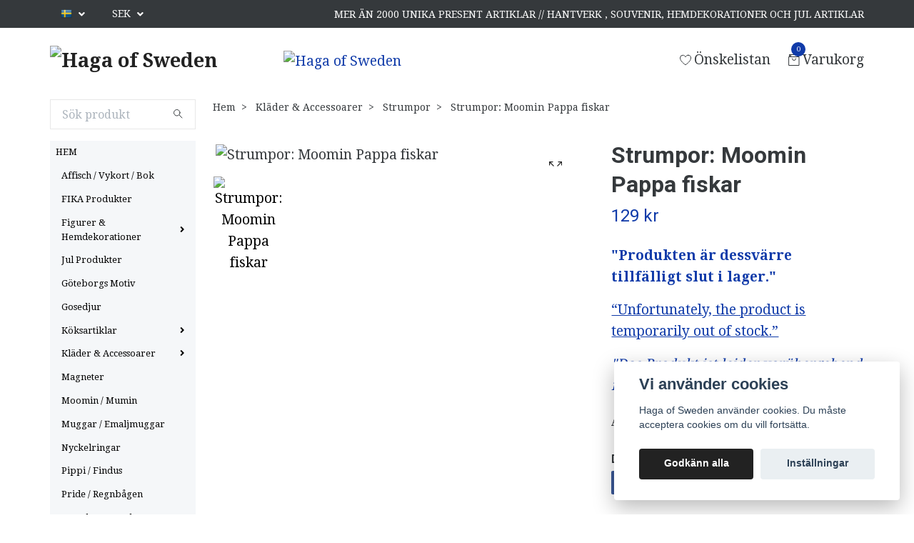

--- FILE ---
content_type: text/html; charset=utf-8
request_url: https://www.hagasweden.com/klader-accessoarer/strumpor/strumpor-moomin-pappa-fiskar
body_size: 19483
content:
<!DOCTYPE html>
<html class="no-javascript" lang="sv">
<head><script>var fbPixelEventId = Math.floor(Math.random() * 9000000000) + 1000000000;</script>
<link rel="alternate" href="https://www.hagasweden.com/klader-accessoarer/strumpor/strumpor-moomin-pappa-fiskar" hreflang="sv" />
<link rel="alternate" href="https://www.hagasweden.com/en/klader-accessoarer/strumpor/strumpor-moomin-pappa-fiskar" hreflang="en" />
<link rel="alternate" href="https://www.hagasweden.com/de/klader-accessoarer/strumpor/strumpor-moomin-pappa-fiskar" hreflang="de" />
<meta property="ix:host" content="cdn.quickbutik.com/images"><meta http-equiv="Content-Type" content="text/html; charset=utf-8">
<title>Strumpor: Moomin Pappa fiskar - Haga of Sweden</title>
<meta name="author" content="Quickbutik">
<meta name="description" content="Bomull + Polyester + Elastan&amp;nbsp;En storlek passar alla (EU40-45)&amp;nbsp;Färg: svart och rödHerrstrumpor">
<meta property="og:description" content="Bomull + Polyester + Elastan&amp;nbsp;En storlek passar alla (EU40-45)&amp;nbsp;Färg: svart och rödHerrstrumpor">
<meta property="og:title" content="Strumpor: Moomin Pappa fiskar - Haga of Sweden">
<meta property="og:url" content="https://www.hagasweden.com/klader-accessoarer/strumpor/strumpor-moomin-pappa-fiskar">
<meta property="og:site_name" content="Haga of Sweden">
<meta property="og:type" content="website">
<meta property="og:image" content="https://cdn.quickbutik.com/images/28989I/products/6394691b0a580.jpeg">
<meta property="twitter:card" content="summary">
<meta property="twitter:title" content="Haga of Sweden">
<meta property="twitter:description" content="Bomull + Polyester + Elastan&amp;nbsp;En storlek passar alla (EU40-45)&amp;nbsp;Färg: svart och rödHerrstrumpor">
<meta property="twitter:image" content="https://cdn.quickbutik.com/images/28989I/products/6394691b0a580.jpeg">
<meta name="viewport" content="width=device-width, initial-scale=1, maximum-scale=1">
<script>document.documentElement.classList.remove('no-javascript');</script><!-- Vendor Assets --><link rel="stylesheet" href="https://use.fontawesome.com/releases/v5.15.4/css/all.css">
<link href="https://storage.quickbutik.com/stores/28989I/templates/swift/css/assets.min.css?4585" rel="stylesheet">
<!-- Theme Stylesheet --><link href="https://storage.quickbutik.com/stores/28989I/templates/swift/css/theme-main.css?4585" rel="stylesheet">
<link href="https://storage.quickbutik.com/stores/28989I/templates/swift/css/theme-sub.css?4585" rel="stylesheet">
<link href="https://storage.quickbutik.com/stores/28989I/templates/swift/css/custom.css?4585" rel="stylesheet">
<!-- Google Fonts --><link href="//fonts.googleapis.com/css?family=Droid+Serif:400,700%7CRoboto:400,700" rel="stylesheet" type="text/css"  media="all" /><!-- Favicon--><link rel="icon" type="image/png" href="https://cdn.quickbutik.com/images/28989I/templates/swift/assets/favicon.png?s=4585&auto=format">
<link rel="canonical" href="https://www.hagasweden.com/klader-accessoarer/strumpor/strumpor-moomin-pappa-fiskar">
<!-- Tweaks for older IEs--><!--[if lt IE 9]>
      <script src="https://oss.maxcdn.com/html5shiv/3.7.3/html5shiv.min.js"></script>
      <script src="https://oss.maxcdn.com/respond/1.4.2/respond.min.js"></script
    ><![endif]--><style>.hide { display: none; }</style>
<script type="text/javascript" defer>document.addEventListener('DOMContentLoaded', () => {
    document.body.setAttribute('data-qb-page', 'product');
});</script><script src="/assets/shopassets/cookieconsent/cookieconsent.js?v=230"></script>
<style>
    :root {
        --cc-btn-primary-bg: #222222 !important;
        --cc-btn-primary-text: #fff !important;
        --cc-btn-primary-hover-bg: #222222 !important;
        --cc-btn-primary-hover-text: #fff !important;
    }
</style>
<style>
    html.force--consent,
    html.force--consent body{
        height: auto!important;
        width: 100vw!important;
    }
</style>

    <script type="text/javascript">
    var qb_cookieconsent = initCookieConsent();
    var qb_cookieconsent_blocks = [{"title":"Vi anv\u00e4nder cookies","description":"Haga of Sweden anv\u00e4nder cookies. Du m\u00e5ste acceptera cookies om du vill forts\u00e4tta."},{"title":"N\u00f6dv\u00e4ndiga cookies *","description":"Dessa cookies \u00e4r n\u00f6dv\u00e4ndiga f\u00f6r att butiken ska fungera korrekt och g\u00e5r inte att st\u00e4nga av utan att beh\u00f6va l\u00e4mna denna webbplats. De anv\u00e4nds f\u00f6r att funktionalitet som t.ex. varukorg, skapa ett konto och annat ska fungera korrekt.","toggle":{"value":"basic","enabled":true,"readonly":true}}];
</script>
    <!-- Google Analytics 4 -->
    <script async src="https://www.googletagmanager.com/gtag/js?id=G-KNH9RVGEF8"></script>
    <script>
        window.dataLayer = window.dataLayer || [];
        function gtag(){dataLayer.push(arguments);}

        gtag('consent', 'default', {
            'analytics_storage': 'denied',
            'ad_storage': 'denied',
            'ad_user_data': 'denied',
            'ad_personalization': 'denied',
            'wait_for_update': 500,
        });

        const getConsentForCategory = (category) => (typeof qb_cookieconsent == 'undefined' || qb_cookieconsent.allowedCategory(category)) ? 'granted' : 'denied';

        if (typeof qb_cookieconsent == 'undefined' || qb_cookieconsent.allowedCategory('analytics') || qb_cookieconsent.allowedCategory('marketing')) {
            const analyticsConsent = getConsentForCategory('analytics');
            const marketingConsent = getConsentForCategory('marketing');

            gtag('consent', 'update', {
                'analytics_storage': analyticsConsent,
                'ad_storage': marketingConsent,
                'ad_user_data': marketingConsent,
                'ad_personalization': marketingConsent,
            });
        }

        // Handle consent updates for GA4
        document.addEventListener('QB_CookieConsentAccepted', function(event) {
            const cookie = qbGetEvent(event).cookie;
            const getConsentLevel = (level) => (cookie && cookie.level && cookie.level.includes(level)) ? 'granted' : 'denied';

            gtag('consent', 'update', {
                'analytics_storage': getConsentLevel('analytics'),
                'ad_storage': getConsentLevel('marketing'),
                'ad_user_data': getConsentLevel('marketing'),
                'ad_personalization': getConsentLevel('marketing'),
            });
        });

        gtag('js', new Date());
        gtag('config', 'G-KNH9RVGEF8', { 'allow_enhanced_conversions' : true } );
gtag('event', 'view_item', JSON.parse('{"currency":"SEK","value":"129","items":[{"item_name":"Strumpor: Moomin Pappa fiskar","item_id":"2578","price":"129","item_category":"Strumpor","item_variant":"","quantity":"1","description":"<p>Bomull + Polyester + Elastan&amp;nbsp;<\/p><p>En storlek passar alla (EU40-45)&amp;nbsp;<\/p><p>F&auml;rg: svart och r&ouml;d<\/p><p>Herrstrumpor<\/p>","image_url":"https%3A%2F%2Fcdn.quickbutik.com%2Fimages%2F28989I%2Fproducts%2F6394691b0a580.jpeg"}]}'));

        const gaClientIdPromise = new Promise(resolve => {
            gtag('get', 'G-KNH9RVGEF8', 'client_id', resolve);
        });
        const gaSessionIdPromise = new Promise(resolve => {
            gtag('get', 'G-KNH9RVGEF8', 'session_id', resolve);
        });

        Promise.all([gaClientIdPromise, gaSessionIdPromise]).then(([gaClientId, gaSessionId]) => {
            var checkoutButton = document.querySelector("a[href='/cart/index']");
            if (checkoutButton) {
                checkoutButton.onclick = function() {
                    var query = new URLSearchParams({
                        ...(typeof qb_cookieconsent == 'undefined' || qb_cookieconsent.allowedCategory('analytics') ? {
                            gaClientId,
                            gaSessionId,
                        } : {}),
                        consentCategories: [
                            ...(typeof qb_cookieconsent == 'undefined' || qb_cookieconsent.allowedCategory('analytics')) ? ['analytics'] : [],
                            ...(typeof qb_cookieconsent == 'undefined' || qb_cookieconsent.allowedCategory('marketing')) ? ['marketing'] : [],
                        ],
                    });
                    this.setAttribute("href", "/cart/index?" + query.toString());
                };
            }
        });
    </script>
    <!-- End Google Analytics 4 --></head>
<body>
    <header class="header">
<!-- Section: Top Bar-->
<div class="top-bar  text-sm">
  <div class="container py-2">
    <div class="row align-items-center">
      <div class="col-12 col-lg-auto px-0">

        <ul class="mb-0  d-flex text-center text-sm-left justify-content-center justify-content-lg-start list-unstyled">

          
          <!-- Component: Language Dropdown-->
          <li class="list-inline-item col-auto">
            <div class="dropdown">
              <a id="langsDropdown" href="#" data-toggle="dropdown" data-display="static" aria-haspopup="true"
                aria-expanded="false" class="dropdown-toggle topbar-link">
                <img class="svg-icon navbar-icon w-auto" src="/assets/shopassets/flags/24/sv.png" alt="Svenska" />
              </a>

              <div aria-labelledby="langsDropdown" class="dropdown-menu dropdown-menu-left">
                <a href="https://www.hagasweden.com/klader-accessoarer/strumpor/strumpor-moomin-pappa-fiskar" class="dropdown-item">
                  <img class="svg-icon navbar-icon w-auto" src="/assets/shopassets/flags/24/sv.png"
                    alt="sv Flag" />
                  Svenska
                </a>
                <a href="https://www.hagasweden.com/en/klader-accessoarer/strumpor/strumpor-moomin-pappa-fiskar" class="dropdown-item">
                  <img class="svg-icon navbar-icon w-auto" src="/assets/shopassets/flags/24/en.png"
                    alt="en Flag" />
                  English
                </a>
                <a href="https://www.hagasweden.com/de/klader-accessoarer/strumpor/strumpor-moomin-pappa-fiskar" class="dropdown-item">
                  <img class="svg-icon navbar-icon w-auto" src="/assets/shopassets/flags/24/de.png"
                    alt="de Flag" />
                  Deutsch
                </a>
              </div>

            </div>
          </li>

          <!-- Component: Tax Dropdown-->


          <!-- Currency Dropdown-->
          <li class="list-inline-item col-auto">
            <div class="dropdown ml-0">
              <a id="currencyDropdown" href="#" data-toggle="dropdown" data-display="static" aria-haspopup="true"
                aria-expanded="false" class="dropdown-toggle topbar-link">
                SEK
              </a>
              <div class="dropdown-menu dropdown-menu-left">
                <a href="https://www.hagasweden.com/klader-accessoarer/strumpor/strumpor-moomin-pappa-fiskar?currency=EUR" class="dropdown-item">EUR</a>
                <a href="https://www.hagasweden.com/klader-accessoarer/strumpor/strumpor-moomin-pappa-fiskar?currency=USD" class="dropdown-item">USD</a>
                <a href="https://www.hagasweden.com/klader-accessoarer/strumpor/strumpor-moomin-pappa-fiskar?currency=SEK" class="dropdown-item">SEK</a>
              </div>
            </div>
          </li>

        </ul>

      </div>

      <!-- Component: Top information -->
      <div class="mt-2 mt-lg-0 col-12 col-lg  text-center text-lg-right px-0">
        <span class="w-100">MER ÄN 2000 UNIKA PRESENT ARTIKLAR //   HANTVERK , SOUVENIR,  HEMDEKORATIONER OCH JUL ARTIKLAR </span>
      </div>

    </div>
  </div>
</div>
<!-- /Section: Top Bar -->

<!-- Section: Main Header -->
<div class="navbar-position"></div>
<nav class="navbar-expand-lg navbar-light fixed-mobile">
  <div class="container pt-lg-4">
    <div class="row">
      <div class="navbar col-12 px-lg-0 py-0">
        <div class="list-inline-item order-0 d-lg-none col-auto p-0 outline-none">
          <a href="#" data-toggle="modal" data-target="#sidebarLeft" class="text-hover-primary">
            <svg class="svg-icon navbar-icon">
              <use xlink:href="#menu-hamburger-1"></use>
            </svg>
          </a>
        </div>
          <a href="https://www.hagasweden.com" title="Haga of Sweden"
            class="navbar-brand order-1 order-lg-1 text-center text-md-left col-auto p-0">
            
            <img alt="Haga of Sweden" class="img-fluid img-logo"
              src="https://cdn.quickbutik.com/images/28989I/templates/swift/assets/logo.png?s=4585&auto=format">
          </a>
        
        <a class="d-none d-lg-block px-2 order-lg-2 col-5 p-0" href="https://www.hagasweden.com/products/figurer-hemdekorationer/alg">
            <img alt="Haga of Sweden" class="img-fluid" src="https://cdn.quickbutik.com/images/28989I/templates/swift/assets/topimage.png?s=4585&auto=format">
        </a>
              
        <ul class="list-inline order-2 order-lg-4 mb-0 text-right col-auto p-0 outline-none">
          <li class="list-inline-item mr-3 d-lg-inline-block d-none">
            <a href="/shop/wishlist" class="text-hover-primary position-relative d-flex align-items-center">
              <svg class="svg-icon navbar-icon">
                <use xlink:href="#heart-1"></use>
              </svg>
              <span class="color-text-base">Önskelistan</span>
            </a>
          </li>

          <li class="list-inline-item">
            <a href="#" data-toggle="modal" data-target="#sidebarCart"
              class="position-relative text-hover-primary d-flex align-items-center qs-cart-view">
              <svg class="svg-icon navbar-icon">
                <use xlink:href="#retail-bag-1"></use>
              </svg>
              <div class="navbar-icon-badge icon-count text-white primary-bg basket-count-items">0
              </div>
              <span class="d-none d-sm-inline color-text-base">Varukorg
                </span>
            </a>
          </li>
        </ul>
      </div>
    </div>
  </div>

<div class="container pt-2">
  <div class="row navbar-bg px-0 mainmenu_font_size">
    <ul class="col navbar-nav d-none d-lg-flex mt-lg-0 flex-wrap px-0">
    </ul>
  </div>
</div>
</nav>
<!-- /Section: Main Header -->
</header>

<!-- Section: Top Menu -->
<div id="sidebarLeft" tabindex="-1" role="dialog" aria-hidden="true" class="modal fade modal-left">
  <div role="document" class="modal-dialog">
    <div class="modal-content">
      <div class="modal-header pb-0 border-0 d-block">
        <div class="row">
        <form action="/shop/search" method="get" class="col d-lg-flex w-100 my-lg-0 mb-2 pt-1">
          <div class="search-wrapper input-group">
            <input type="text" name="s" placeholder="Sök produkt" aria-label="Search"
              aria-describedby="button-search" class="form-control pl-3 border-0 mobile-search" />
            <div class="input-group-append ml-0">
              <button id="button-search" type="submit" class="btn py-0 btn-underlined border-0">
                <svg class="svg-icon navbar-icon">
                  <use xlink:href="#search-1"></use>
                </svg>
              </button>
            </div>
          </div>
        </form>
        <button type="button" data-dismiss="modal" aria-label="Close" class="close col-auto close-rotate">
          <svg class="svg-icon w-3rem h-3rem svg-icon-light align-middle">
            <use xlink:href="#close-1"></use>
          </svg>
        </button>
        </div>
      </div>
      <div class="modal-body pt-0">
        <div class="px-2 pb-5">
        
          <ul class="nav flex-column">

            <li class="nav-item dropdown">
              <a href="/" data-toggle="collapse" data-target="#cat1" aria-haspopup="true"
                aria-expanded="false"
                class="nav-link mobile-nav-link pl-0 mobile-dropdown-toggle dropdown-toggle">HEM</a>
              <div id="cat1" class="collapse">
                <ul class="nav flex-column ml-3">
                  <li class="nav-item">
                    <a class="nav-link mobile-nav-link pl-0 show-all" href="/" title="HEM">Visa alla i HEM</a>
                  </li>
                  
                  <li class="nav-item">
                    <a href="/products/affischer-och-vykort" class="nav-link mobile-nav-link pl-0 ">Affisch / Vykort / Bok</a>
                  </li>

                  <li class="nav-item">
                    <a href="/products/fika" class="nav-link mobile-nav-link pl-0 ">FIKA Produkter</a>
                  </li>


                  <li class="nav-item dropdown">
                    <a href="#" data-target="#subcat277" data-toggle="collapse" aria-haspopup="true"
                      aria-expanded="false" class="nav-link pl-0 dropdown-toggle">Figurer &amp; Hemdekorationer</a>
                    <div id="subcat277" class="collapse">
                      <ul class="nav flex-column ml-3">
                        <li class="nav-item">
                          <a class="nav-link mobile-nav-link pl-0 show-all" href="/products/figurer-hemdekorationer"
                            title="Figurer &amp; Hemdekorationer">Visa alla i Figurer &amp; Hemdekorationer</a>
                        </li>
                        <li class="nav-item">
                          <a href="/products/figurer-hemdekorationer/alg" class="nav-link pl-0 ">Älg</a>
                        </li>
                        <li class="nav-item">
                          <a href="/products/figurer-hemdekorationer/troll" class="nav-link pl-0 ">Troll</a>
                        </li>
                        <li class="nav-item">
                          <a href="/products/figurer-hemdekorationer/viking" class="nav-link pl-0 ">Viking</a>
                        </li>
                        <li class="nav-item">
                          <a href="/products/figurer-hemdekorationer/dalahast-ej-original" class="nav-link pl-0 ">Dalahäst (Ej Original)</a>
                        </li>
                        <li class="nav-item">
                          <a href="/products/figurer-hemdekorationer/vattenglobsnoglob" class="nav-link pl-0 ">Vattenglob (Snöglob)</a>
                        </li>
                        <li class="nav-item">
                          <a href="/products/figurer-hemdekorationer/ljuslykta" class="nav-link pl-0 ">Ljuslyktor (Änglaspel)</a>
                        </li>
                        <li class="nav-item">
                          <a href="/products/figurer-hemdekorationer/handsnidad-faglar-i-tra-wildlife-garden" class="nav-link pl-0 ">Handsnidad fåglar i trä</a>
                        </li>
                        <li class="nav-item">
                          <a href="/flaggor" class="nav-link pl-0 ">Flaggor</a>
                        </li>
                        <li class="nav-item">
                          <a href="/products/figurer-hemdekorationer/pask" class="nav-link pl-0 ">Påsk</a>
                        </li>
                        <li class="nav-item">
                          <a href="/products/figurer-hemdekorationer/ovriga-figurer" class="nav-link pl-0 ">Övriga Figurer</a>
                        </li>
                      </ul>
                    </div>
                  </li>

                  <li class="nav-item">
                    <a href="/products/julpynt-dekorationer" class="nav-link mobile-nav-link pl-0 ">Jul Produkter</a>
                  </li>

                  <li class="nav-item">
                    <a href="/products/goteborg" class="nav-link mobile-nav-link pl-0 ">Göteborgs Motiv</a>
                  </li>

                  <li class="nav-item">
                    <a href="/products/gosedjur" class="nav-link mobile-nav-link pl-0 ">Gosedjur</a>
                  </li>


                  <li class="nav-item dropdown">
                    <a href="#" data-target="#subcat287" data-toggle="collapse" aria-haspopup="true"
                      aria-expanded="false" class="nav-link pl-0 dropdown-toggle">Köksartiklar</a>
                    <div id="subcat287" class="collapse">
                      <ul class="nav flex-column ml-3">
                        <li class="nav-item">
                          <a class="nav-link mobile-nav-link pl-0 show-all" href="/koksartiklar"
                            title="Köksartiklar">Visa alla i Köksartiklar</a>
                        </li>
                        <li class="nav-item">
                          <a href="/snapsglas" class="nav-link pl-0 ">Snapsglas</a>
                        </li>
                        <li class="nav-item">
                          <a href="/skal" class="nav-link pl-0 ">Skålar</a>
                        </li>
                        <li class="nav-item">
                          <a href="/koksartiklar/grytvantar-grytlappar" class="nav-link pl-0 ">Grytvantar / Grytlappar</a>
                        </li>
                        <li class="nav-item">
                          <a href="/koksartiklar/glasunderlagg-grytunderlagg" class="nav-link pl-0 ">Glasunderlägg / Grytunderlägg</a>
                        </li>
                        <li class="nav-item">
                          <a href="/koksartiklar/brickor" class="nav-link pl-0 ">Brickor</a>
                        </li>
                        <li class="nav-item">
                          <a href="/koksartiklar/handdukar-bordlopare" class="nav-link pl-0 ">Handdukar &amp; Bordlöpare</a>
                        </li>
                        <li class="nav-item">
                          <a href="/koksartiklar/28-forklade" class="nav-link pl-0 ">Förkläde</a>
                        </li>
                        <li class="nav-item">
                          <a href="/koksartiklar/disktrasor" class="nav-link pl-0 ">Disktrasor &amp; Servetter</a>
                        </li>
                        <li class="nav-item">
                          <a href="/smorknivar-av-enetra" class="nav-link pl-0 ">Smörknivar av Eneträ</a>
                        </li>
                        <li class="nav-item">
                          <a href="/koksartiklar/osthyvlar" class="nav-link pl-0 ">Osthyvlar</a>
                        </li>
                        <li class="nav-item">
                          <a href="/koksartiklar/ovriga-koksartiklar" class="nav-link pl-0 ">Övriga Köksartiklar</a>
                        </li>
                      </ul>
                    </div>
                  </li>


                  <li class="nav-item dropdown">
                    <a href="#" data-target="#subcat305" data-toggle="collapse" aria-haspopup="true"
                      aria-expanded="false" class="nav-link pl-0 dropdown-toggle">Kläder &amp; Accessoarer</a>
                    <div id="subcat305" class="collapse">
                      <ul class="nav flex-column ml-3">
                        <li class="nav-item">
                          <a class="nav-link mobile-nav-link pl-0 show-all" href="/klader-accessoarer"
                            title="Kläder &amp; Accessoarer">Visa alla i Kläder &amp; Accessoarer</a>
                        </li>
                        <li class="nav-item">
                          <a href="/klader-accessoarer/t-shirts-underklader" class="nav-link pl-0 ">T-shirts / Underkläder </a>
                        </li>
                        <li class="nav-item">
                          <a href="/klader-accessoarer/barn-klader" class="nav-link pl-0 ">Barn kläder</a>
                        </li>
                        <li class="nav-item">
                          <a href="/klader-accessoarer/strumpor" class="nav-link pl-0 ">Strumpor</a>
                        </li>
                        <li class="nav-item">
                          <a href="/klader-accessoarer/keps" class="nav-link pl-0 ">Kepsar </a>
                        </li>
                        <li class="nav-item">
                          <a href="/klader-accessoarer/mossa-vantar" class="nav-link pl-0 ">Mössor &amp; Vantar</a>
                        </li>
                        <li class="nav-item">
                          <a href="/klader-accessoarer/vaska-tygkasse-ryggsack" class="nav-link pl-0 ">Väska / Kasse / Ryggsäck</a>
                        </li>
                        <li class="nav-item">
                          <a href="/tygmarken-pins" class="nav-link pl-0 ">Tygmärke &amp; Klistermärke</a>
                        </li>
                        <li class="nav-item">
                          <a href="/smycke" class="nav-link pl-0 ">Smycke &amp; Pins</a>
                        </li>
                      </ul>
                    </div>
                  </li>

                  <li class="nav-item">
                    <a href="/products/magneter" class="nav-link mobile-nav-link pl-0 "> Magneter</a>
                  </li>

                  <li class="nav-item">
                    <a href="/products/moomin-mumin" class="nav-link mobile-nav-link pl-0 ">Moomin / Mumin</a>
                  </li>

                  <li class="nav-item">
                    <a href="/koksartiklar/57-muggar" class="nav-link mobile-nav-link pl-0 ">Muggar / Emaljmuggar</a>
                  </li>

                  <li class="nav-item">
                    <a href="/nyckelringar" class="nav-link mobile-nav-link pl-0 ">Nyckelringar</a>
                  </li>

                  <li class="nav-item">
                    <a href="/products/alla-produkter/pippi-findus" class="nav-link mobile-nav-link pl-0 ">Pippi / Findus</a>
                  </li>

                  <li class="nav-item">
                    <a href="/products/alla-produkter/pride-regnbagen" class="nav-link mobile-nav-link pl-0 ">Pride / Regnbågen</a>
                  </li>


                  <li class="nav-item dropdown">
                    <a href="#" data-target="#subcat273" data-toggle="collapse" aria-haspopup="true"
                      aria-expanded="false" class="nav-link pl-0 dropdown-toggle">Svensk Hantverk</a>
                    <div id="subcat273" class="collapse">
                      <ul class="nav flex-column ml-3">
                        <li class="nav-item">
                          <a class="nav-link mobile-nav-link pl-0 show-all" href="/products/svensk-hantverk"
                            title="Svensk Hantverk">Visa alla i Svensk Hantverk</a>
                        </li>
                        <li class="nav-item">
                          <a href="/products/svensk-hantverk/akta-svensk-dalahastar" class="nav-link pl-0 ">Äkta Svensk Dalahästar</a>
                        </li>
                        <li class="nav-item">
                          <a href="/products/svensk-hantverk/skandinavisk-hemslojd" class="nav-link pl-0 ">Skandinavisk  Hemslöjd</a>
                        </li>
                        <li class="nav-item">
                          <a href="/products/svensk-hantverk/ekelunds-organiska-produkter" class="nav-link pl-0 ">Ekelunds organiska produkter</a>
                        </li>
                        <li class="nav-item">
                          <a href="/products/svensk-hantverk/ovriga-hantverk" class="nav-link pl-0 ">Övriga Hantverk</a>
                        </li>
                      </ul>
                    </div>
                  </li>

                  <li class="nav-item">
                    <a href="/ovriga-produkter" class="nav-link mobile-nav-link pl-0 ">Övriga produkter</a>
                  </li>

                  <li class="nav-item">
                    <a href="/products/rea" class="nav-link mobile-nav-link pl-0 ">REA %</a>
                  </li>


                </ul>
              </div>
            </li>
            
            
          </ul>
          
            <div class="nav-item">
              <a href="/shop/wishlist" class="nav-link mobile-nav-link text-hover-primary position-relative d-flex align-items-center">
                <svg class="svg-icon navbar-icon">
                  <use xlink:href="#heart-1"></use>
                </svg>
                <span class="nav-link pl-0">Önskelistan</span>
              </a>
            </div>

          
        </div>
      </div>
    </div>
  </div>
</div>
<!-- /Section: Top Menu --><div class="container">
        <div class="row">
        <div class="sidebar  pr-lg-4 pl-lg-0 pt-4  order-lg-1 order-2 col-lg-3">





    <div class="pb-3 align-items-center">
<form action="/shop/search" method="get" class="d-lg-flex order-lg-2 d-none my-lg-0 flex-grow-1 top-searchbar text-center">
  <div class="search-wrapper input-group">
    <input type="text" name="s" placeholder="Sök produkt" aria-label="Search" aria-describedby="button-search-sidebar" class="form-control pl-3 border-0">
    <div class="input-group-append ml-0 bg-white">
      <button id="button-search-sidebar" type="submit" class="btn py-0 btn-underlined border-0">
        <svg class="svg-icon navbar-icon">
          <use xlink:href="#search-1"></use>
        </svg>
      </button>
    </div>
  </div>
</form>
</div>






<div id="categoriesMenu" role="menu" class="expand-lg collapse">
    
    <ul class="sidebar-icon-menu pb-3 mt-4 mt-lg-0"> 

<li class="py-0">
    <div class="d-flex align-items-center justify-content-between" style="background-color: #f5f7f9;">
      <a href="/" class="sidefont-2 col-12 pl-2 pl-0 sidefont-2" style="color: #000000;">HEM</a>
    </div>
    <div id="sidecat1" class="show pl-3" style="background-color: #f5f7f9;">
                <ul class="nav flex-column mt-0 sidebar-icon-menu sidebar-icon-submenu mb-0 ml-0">
                  <li class="nav-item sidefont-2">
                    <a href="/products/affischer-och-vykort" class="pl-0 d-block " style="color: #000000">Affisch / Vykort / Bok</a>
                  </li>

                  <li class="nav-item sidefont-2">
                    <a href="/products/fika" class="pl-0 d-block " style="color: #000000">FIKA Produkter</a>
                  </li>


                  
                      <li class="d-flex align-items-center justify-content-between">
      <a href="/products/figurer-hemdekorationer" class="col-auto pl-0 sidefont-2" style="color: #000000">Figurer &amp; Hemdekorationer</a>
      <a href="/products/figurer-hemdekorationer" data-toggle="collapse" data-target="#sidesubcat277" aria-haspopup="true"
        aria-expanded="false"
        class="w-100 pl-0 font-weight-bold sidebar-icon-menu-item sidefont-2" style="color: #000000"></a>
    </li>
                  <li class="nav-item dropdown">
                    <div id="sidesubcat277" class="collapse">
                      <ul class="nav flex-column ml-3">
                        <li class="sidefont-2 nav-item">
                          <a href="/products/figurer-hemdekorationer/alg" class="pl-0 d-block " style="color: #000000; opacity: 0.8;">Älg</a>
                        </li>
                        <li class="sidefont-2 nav-item">
                          <a href="/products/figurer-hemdekorationer/troll" class="pl-0 d-block " style="color: #000000; opacity: 0.8;">Troll</a>
                        </li>
                        <li class="sidefont-2 nav-item">
                          <a href="/products/figurer-hemdekorationer/viking" class="pl-0 d-block " style="color: #000000; opacity: 0.8;">Viking</a>
                        </li>
                        <li class="sidefont-2 nav-item">
                          <a href="/products/figurer-hemdekorationer/dalahast-ej-original" class="pl-0 d-block " style="color: #000000; opacity: 0.8;">Dalahäst (Ej Original)</a>
                        </li>
                        <li class="sidefont-2 nav-item">
                          <a href="/products/figurer-hemdekorationer/vattenglobsnoglob" class="pl-0 d-block " style="color: #000000; opacity: 0.8;">Vattenglob (Snöglob)</a>
                        </li>
                        <li class="sidefont-2 nav-item">
                          <a href="/products/figurer-hemdekorationer/ljuslykta" class="pl-0 d-block " style="color: #000000; opacity: 0.8;">Ljuslyktor (Änglaspel)</a>
                        </li>
                        <li class="sidefont-2 nav-item">
                          <a href="/products/figurer-hemdekorationer/handsnidad-faglar-i-tra-wildlife-garden" class="pl-0 d-block " style="color: #000000; opacity: 0.8;">Handsnidad fåglar i trä</a>
                        </li>
                        <li class="sidefont-2 nav-item">
                          <a href="/flaggor" class="pl-0 d-block " style="color: #000000; opacity: 0.8;">Flaggor</a>
                        </li>
                        <li class="sidefont-2 nav-item">
                          <a href="/products/figurer-hemdekorationer/pask" class="pl-0 d-block " style="color: #000000; opacity: 0.8;">Påsk</a>
                        </li>
                        <li class="sidefont-2 nav-item">
                          <a href="/products/figurer-hemdekorationer/ovriga-figurer" class="pl-0 d-block " style="color: #000000; opacity: 0.8;">Övriga Figurer</a>
                        </li>
                      </ul>
                    </div>
                  </li>
                  <li class="nav-item sidefont-2">
                    <a href="/products/julpynt-dekorationer" class="pl-0 d-block " style="color: #000000">Jul Produkter</a>
                  </li>

                  <li class="nav-item sidefont-2">
                    <a href="/products/goteborg" class="pl-0 d-block " style="color: #000000">Göteborgs Motiv</a>
                  </li>

                  <li class="nav-item sidefont-2">
                    <a href="/products/gosedjur" class="pl-0 d-block " style="color: #000000">Gosedjur</a>
                  </li>


                  
                      <li class="d-flex align-items-center justify-content-between">
      <a href="/koksartiklar" class="col-auto pl-0 sidefont-2" style="color: #000000">Köksartiklar</a>
      <a href="/koksartiklar" data-toggle="collapse" data-target="#sidesubcat287" aria-haspopup="true"
        aria-expanded="false"
        class="w-100 pl-0 font-weight-bold sidebar-icon-menu-item sidefont-2" style="color: #000000"></a>
    </li>
                  <li class="nav-item dropdown">
                    <div id="sidesubcat287" class="collapse">
                      <ul class="nav flex-column ml-3">
                        <li class="sidefont-2 nav-item">
                          <a href="/snapsglas" class="pl-0 d-block " style="color: #000000; opacity: 0.8;">Snapsglas</a>
                        </li>
                        <li class="sidefont-2 nav-item">
                          <a href="/skal" class="pl-0 d-block " style="color: #000000; opacity: 0.8;">Skålar</a>
                        </li>
                        <li class="sidefont-2 nav-item">
                          <a href="/koksartiklar/grytvantar-grytlappar" class="pl-0 d-block " style="color: #000000; opacity: 0.8;">Grytvantar / Grytlappar</a>
                        </li>
                        <li class="sidefont-2 nav-item">
                          <a href="/koksartiklar/glasunderlagg-grytunderlagg" class="pl-0 d-block " style="color: #000000; opacity: 0.8;">Glasunderlägg / Grytunderlägg</a>
                        </li>
                        <li class="sidefont-2 nav-item">
                          <a href="/koksartiklar/brickor" class="pl-0 d-block " style="color: #000000; opacity: 0.8;">Brickor</a>
                        </li>
                        <li class="sidefont-2 nav-item">
                          <a href="/koksartiklar/handdukar-bordlopare" class="pl-0 d-block " style="color: #000000; opacity: 0.8;">Handdukar &amp; Bordlöpare</a>
                        </li>
                        <li class="sidefont-2 nav-item">
                          <a href="/koksartiklar/28-forklade" class="pl-0 d-block " style="color: #000000; opacity: 0.8;">Förkläde</a>
                        </li>
                        <li class="sidefont-2 nav-item">
                          <a href="/koksartiklar/disktrasor" class="pl-0 d-block " style="color: #000000; opacity: 0.8;">Disktrasor &amp; Servetter</a>
                        </li>
                        <li class="sidefont-2 nav-item">
                          <a href="/smorknivar-av-enetra" class="pl-0 d-block " style="color: #000000; opacity: 0.8;">Smörknivar av Eneträ</a>
                        </li>
                        <li class="sidefont-2 nav-item">
                          <a href="/koksartiklar/osthyvlar" class="pl-0 d-block " style="color: #000000; opacity: 0.8;">Osthyvlar</a>
                        </li>
                        <li class="sidefont-2 nav-item">
                          <a href="/koksartiklar/ovriga-koksartiklar" class="pl-0 d-block " style="color: #000000; opacity: 0.8;">Övriga Köksartiklar</a>
                        </li>
                      </ul>
                    </div>
                  </li>

                  
                      <li class="d-flex align-items-center justify-content-between">
      <a href="/klader-accessoarer" class="col-auto pl-0 sidefont-2" style="color: #000000">Kläder &amp; Accessoarer</a>
      <a href="/klader-accessoarer" data-toggle="collapse" data-target="#sidesubcat305" aria-haspopup="true"
        aria-expanded="false"
        class="w-100 pl-0 font-weight-bold sidebar-icon-menu-item sidefont-2" style="color: #000000"></a>
    </li>
                  <li class="nav-item dropdown">
                    <div id="sidesubcat305" class="collapse">
                      <ul class="nav flex-column ml-3">
                        <li class="sidefont-2 nav-item">
                          <a href="/klader-accessoarer/t-shirts-underklader" class="pl-0 d-block " style="color: #000000; opacity: 0.8;">T-shirts / Underkläder </a>
                        </li>
                        <li class="sidefont-2 nav-item">
                          <a href="/klader-accessoarer/barn-klader" class="pl-0 d-block " style="color: #000000; opacity: 0.8;">Barn kläder</a>
                        </li>
                        <li class="sidefont-2 nav-item">
                          <a href="/klader-accessoarer/strumpor" class="pl-0 d-block " style="color: #000000; opacity: 0.8;">Strumpor</a>
                        </li>
                        <li class="sidefont-2 nav-item">
                          <a href="/klader-accessoarer/keps" class="pl-0 d-block " style="color: #000000; opacity: 0.8;">Kepsar </a>
                        </li>
                        <li class="sidefont-2 nav-item">
                          <a href="/klader-accessoarer/mossa-vantar" class="pl-0 d-block " style="color: #000000; opacity: 0.8;">Mössor &amp; Vantar</a>
                        </li>
                        <li class="sidefont-2 nav-item">
                          <a href="/klader-accessoarer/vaska-tygkasse-ryggsack" class="pl-0 d-block " style="color: #000000; opacity: 0.8;">Väska / Kasse / Ryggsäck</a>
                        </li>
                        <li class="sidefont-2 nav-item">
                          <a href="/tygmarken-pins" class="pl-0 d-block " style="color: #000000; opacity: 0.8;">Tygmärke &amp; Klistermärke</a>
                        </li>
                        <li class="sidefont-2 nav-item">
                          <a href="/smycke" class="pl-0 d-block " style="color: #000000; opacity: 0.8;">Smycke &amp; Pins</a>
                        </li>
                      </ul>
                    </div>
                  </li>
                  <li class="nav-item sidefont-2">
                    <a href="/products/magneter" class="pl-0 d-block " style="color: #000000"> Magneter</a>
                  </li>

                  <li class="nav-item sidefont-2">
                    <a href="/products/moomin-mumin" class="pl-0 d-block " style="color: #000000">Moomin / Mumin</a>
                  </li>

                  <li class="nav-item sidefont-2">
                    <a href="/koksartiklar/57-muggar" class="pl-0 d-block " style="color: #000000">Muggar / Emaljmuggar</a>
                  </li>

                  <li class="nav-item sidefont-2">
                    <a href="/nyckelringar" class="pl-0 d-block " style="color: #000000">Nyckelringar</a>
                  </li>

                  <li class="nav-item sidefont-2">
                    <a href="/products/alla-produkter/pippi-findus" class="pl-0 d-block " style="color: #000000">Pippi / Findus</a>
                  </li>

                  <li class="nav-item sidefont-2">
                    <a href="/products/alla-produkter/pride-regnbagen" class="pl-0 d-block " style="color: #000000">Pride / Regnbågen</a>
                  </li>


                  
                      <li class="d-flex align-items-center justify-content-between">
      <a href="/products/svensk-hantverk" class="col-auto pl-0 sidefont-2" style="color: #000000">Svensk Hantverk</a>
      <a href="/products/svensk-hantverk" data-toggle="collapse" data-target="#sidesubcat273" aria-haspopup="true"
        aria-expanded="false"
        class="w-100 pl-0 font-weight-bold sidebar-icon-menu-item sidefont-2" style="color: #000000"></a>
    </li>
                  <li class="nav-item dropdown">
                    <div id="sidesubcat273" class="collapse">
                      <ul class="nav flex-column ml-3">
                        <li class="sidefont-2 nav-item">
                          <a href="/products/svensk-hantverk/akta-svensk-dalahastar" class="pl-0 d-block " style="color: #000000; opacity: 0.8;">Äkta Svensk Dalahästar</a>
                        </li>
                        <li class="sidefont-2 nav-item">
                          <a href="/products/svensk-hantverk/skandinavisk-hemslojd" class="pl-0 d-block " style="color: #000000; opacity: 0.8;">Skandinavisk  Hemslöjd</a>
                        </li>
                        <li class="sidefont-2 nav-item">
                          <a href="/products/svensk-hantverk/ekelunds-organiska-produkter" class="pl-0 d-block " style="color: #000000; opacity: 0.8;">Ekelunds organiska produkter</a>
                        </li>
                        <li class="sidefont-2 nav-item">
                          <a href="/products/svensk-hantverk/ovriga-hantverk" class="pl-0 d-block " style="color: #000000; opacity: 0.8;">Övriga Hantverk</a>
                        </li>
                      </ul>
                    </div>
                  </li>
                  <li class="nav-item sidefont-2">
                    <a href="/ovriga-produkter" class="pl-0 d-block " style="color: #000000">Övriga produkter</a>
                  </li>

                  <li class="nav-item sidefont-2">
                    <a href="/products/rea" class="pl-0 d-block " style="color: #000000">REA %</a>
                  </li>


                </ul>
              </div>
</li>

      </ul>
    </div>







<div class="docs-item pb-3 imageoverlay">
    <div class="row">
      <div class="col-12">
        <a href="https://www.hagasweden.com/products/svensk-hantverk/ovriga-hantverk" class="tile-link">
          <div class="card card-scale shadow-none text-center dark-overlay text-white">
            <div class="img-scale-container">
              <img src="https://cdn.quickbutik.com/images/28989I/templates/swift/assets/qu3e2bpolpttsbo.jpg?auto=format" alt="Haga of Sweden" class="card-img img-scale" />
            </div>
            <div class="card-img-overlay d-flex align-items-center">
              <div class="text-center w-100 overlay-content">
                <h2 class="small font-weight-bold banner-text text-center mb-0">
                  Handgjord av ben (magnet, nyckelring, armband och halsband)
                </h2>
              </div>
            </div>
          </div>
        </a>
      </div>
    </div>
</div>








<div class="docs-item pb-3 imageoverlay">
    <div class="row">
      <div class="col-12">
        <a href="https://www.hagasweden.com/products/affischer-och-vykort" class="tile-link">
          <div class="card card-scale shadow-none text-center dark-overlay text-white">
            <div class="img-scale-container">
              <img src="https://cdn.quickbutik.com/images/28989I/templates/swift/assets/xve0z5ob0vrkied.jpg?auto=format" alt="Haga of Sweden" class="card-img img-scale" />
            </div>
            <div class="card-img-overlay d-flex align-items-center">
              <div class="text-center w-100 overlay-content">
                <h2 class="lead font-weight-bold banner-text text-center mb-0">
                  Affisch / Vykort / Bok
                </h2>
              </div>
            </div>
          </div>
        </a>
      </div>
    </div>
</div>








<div class="docs-item pb-3 imageoverlay">
    <div class="row">
      <div class="col-12">
        <a href="https://www.hagasweden.com/products/magneter" class="tile-link">
          <div class="card card-scale shadow-none text-center dark-overlay text-white">
            <div class="img-scale-container">
              <img src="https://cdn.quickbutik.com/images/28989I/templates/swift/assets/uxdb8iqdfqlpfv2.jpg?auto=format" alt="Haga of Sweden" class="card-img img-scale" />
            </div>
            <div class="card-img-overlay d-flex align-items-center">
              <div class="text-center w-100 overlay-content">
                <h2 class="lead font-weight-bold banner-text text-center mb-0">
                  Magneter
                </h2>
              </div>
            </div>
          </div>
        </a>
      </div>
    </div>
</div>








<div class="docs-item pb-3 imageoverlay">
    <div class="row">
      <div class="col-12">
        <a href="https://www.hagasweden.com/nyckelringar" class="tile-link">
          <div class="card card-scale shadow-none text-center dark-overlay text-white">
            <div class="img-scale-container">
              <img src="https://cdn.quickbutik.com/images/28989I/templates/swift/assets/ws68kjqqfpl6drm.jpg?auto=format" alt="Haga of Sweden" class="card-img img-scale" />
            </div>
            <div class="card-img-overlay d-flex align-items-center">
              <div class="text-center w-100 overlay-content">
                <h2 class="lead font-weight-bold banner-text text-center mb-0">
                  Nyckelringar
                </h2>
              </div>
            </div>
          </div>
        </a>
      </div>
    </div>
</div>








<div class="docs-item pb-3 imageoverlay">
    <div class="row">
      <div class="col-12">
        <a href="https://www.hagasweden.com/koksartiklar/57-muggar" class="tile-link">
          <div class="card card-scale shadow-none text-center dark-overlay text-white">
            <div class="img-scale-container">
              <img src="https://cdn.quickbutik.com/images/28989I/templates/swift/assets/oqug6tgmadnqgqs.jpg?auto=format" alt="Haga of Sweden" class="card-img img-scale" />
            </div>
            <div class="card-img-overlay d-flex align-items-center">
              <div class="text-center w-100 overlay-content">
                <h2 class="lead font-weight-bold banner-text text-center mb-0">
                  Muggar
                </h2>
              </div>
            </div>
          </div>
        </a>
      </div>
    </div>
</div>








<div class="docs-item pb-3 imageoverlay">
    <div class="row">
      <div class="col-12">
        <a href="https://www.hagasweden.com/koksartiklar/brickor" class="tile-link">
          <div class="card card-scale shadow-none text-center dark-overlay text-white">
            <div class="img-scale-container">
              <img src="https://cdn.quickbutik.com/images/28989I/templates/swift/assets/1l5tfywjcd0ufwb.jpg?auto=format" alt="Haga of Sweden" class="card-img img-scale" />
            </div>
            <div class="card-img-overlay d-flex align-items-center">
              <div class="text-center w-100 overlay-content">
                <h2 class="lead font-weight-bold banner-text text-center mb-0">
                  Brickor
                </h2>
              </div>
            </div>
          </div>
        </a>
      </div>
    </div>
</div>








<div class="docs-item pb-3 imageoverlay">
    <div class="row">
      <div class="col-12">
        <a href="https://www.hagasweden.com/products/figurer-hemdekorationer/ljuslykta" class="tile-link">
          <div class="card card-scale shadow-none text-center dark-overlay text-white">
            <div class="img-scale-container">
              <img src="https://cdn.quickbutik.com/images/28989I/templates/swift/assets/stawhfphg0wpns9.jpg?auto=format" alt="Haga of Sweden" class="card-img img-scale" />
            </div>
            <div class="card-img-overlay d-flex align-items-center">
              <div class="text-center w-100 overlay-content">
                <h2 class="lead font-weight-bold banner-text text-center mb-0">
                  Ljuslykta (Änglaspel)
                </h2>
              </div>
            </div>
          </div>
        </a>
      </div>
    </div>
</div>






</div><div class="px-lg-0 col-lg-9 main-content  order-lg-2 order-1">
        <div class="pt-0 pt-lg-4">
                <!-- Sidebar-->
                <nav class="breadcrumb p-0 mb-0" aria-label="breadcrumbs"><ul class="breadcrumb mb-0 pl-0">
<li class="breadcrumb-item ">
<a href="/" title="Hem">Hem</a>
</li>
<li class="breadcrumb-item ">
<a href="/klader-accessoarer" title="Kläder &amp; Accessoarer">Kläder &amp; Accessoarer</a>
</li>
<li class="breadcrumb-item ">
<a href="/klader-accessoarer/strumpor" title="Strumpor">Strumpor</a>
</li>
<li class="breadcrumb-item active">
Strumpor: Moomin Pappa fiskar
</li>
</ul></nav>
</div>
        <!-- Main Product Detail Content -->
  <article id="product" class="py-0 py-lg-4" itemscope itemtype="http://schema.org/Product">
    <div class="row">
      <div class="col-lg-7 order-1">
        <div class="detail-carousel">
          <div id="detailSlider" class="swiper-container detail-slider photoswipe-gallery">
            <!-- Additional required wrapper-->
            <div class="swiper-wrapper">

              <!-- Slides-->
              <div class="p-1 swiper-slide qs-product-image8433" data-thumb="https://cdn.quickbutik.com/images/28989I/products/6394691b0a580.jpeg">
                <a href="https://cdn.quickbutik.com/images/28989I/products/6394691b0a580.jpeg"
                  data-caption="Strumpor: Moomin Pappa fiskar"
                  data-toggle="photoswipe" data-width="1200" data-height="1200" class="btn btn-photoswipe">
                  <svg class="svg-icon svg-icon-heavy">
                    <use xlink:href="#expand-1"></use>
                  </svg></a>
                <div data-toggle="zoom" 
                  data-image="https://cdn.quickbutik.com/images/28989I/products/6394691b0a580.jpeg?auto=format">
                  <img src="https://cdn.quickbutik.com/images/28989I/products/6394691b0a580.jpeg?auto=format"
                    alt="Strumpor: Moomin Pappa fiskar"
                    class="img-fluid w-100" />
                </div>
              </div>
            </div>
          </div>

          <meta itemprop="image" content="https://cdn.quickbutik.com/images/28989I/products/6394691b0a580.jpeg">
        </div>
        <div data-swiper="#detailSlider" class="swiper-thumbs">
          <button class="swiper-thumb-item detail-thumb-item mb-3 active qs-product-image8433"
            data-thumb="https://cdn.quickbutik.com/images/28989I/products/6394691b0a580.jpeg">
            <img src="https://cdn.quickbutik.com/images/28989I/products/6394691b0a580.jpeg?auto=format"
              alt="Strumpor: Moomin Pappa fiskar" class="img-fluid" />
          </button>
        </div>
      </div>

      <div class="col-lg-5 pl-lg-4 order-2">
        <h1 class="h2" itemprop="name">Strumpor: Moomin Pappa fiskar</h1>

        <div class="d-flex flex-column flex-sm-row align-items-sm-center justify-content-sm-between mb-4">
          <ul class="list-inline mb-2 mb-sm-0">
            <li class="list-inline-item h4 font-weight-light mb-0 product-price qs-product-price w-100">
              129 kr</li>
          </ul>

          <div itemprop="offers" itemscope itemtype="http://schema.org/Offer">
            <meta itemprop="price" content="129">

            <meta itemprop="itemCondition" content="http://schema.org/NewCondition">
            <meta itemprop="priceCurrency" content="SEK">
            <link itemprop="availability"
              href="http://schema.org/OutOfStock">
            <meta itemprop="url" content="https://www.hagasweden.com/klader-accessoarer/strumpor/strumpor-moomin-pappa-fiskar">
          </div>

          <meta itemprop="sku" content="6430049841601">

          <meta itemprop="brand" content="robinruth">

        </div>

        <div class="product_description product-description-wrapper">


        </div>

        <div class="text-soldout">
          <p><strong>"Produkten är dessvärre tillfälligt slut i lager."</strong></p><p><u>“Unfortunately, the product is temporarily out of stock.”</u></p><p><em>"Das Produkt ist leider vorübergehend nicht auf Lager.“</em></p>
        </div>


        
        

        <div class="detail-option py-1">
          <small>Artikelnummer:</small>
          <small class="product-current-sku">6430049841601</small>
        </div>
        
        
        <div class="detail-option pt-4">
          <h6 class="detail-option-heading">Dela</h6>
          <ul class="list-unstyled">
            <li>
              <a href="https://www.facebook.com/sharer/sharer.php?u=https://www.hagasweden.com/klader-accessoarer/strumpor/strumpor-moomin-pappa-fiskar" target="_blank"
                class="text-hover-light social-share social-share-fb"><i class="fab fa-facebook-f"></i></a>
              <a href="https://twitter.com/share?text=Strumpor%3A+Moomin+Pappa+fiskar&url=https://www.hagasweden.com/klader-accessoarer/strumpor/strumpor-moomin-pappa-fiskar"
                target="_blank" class="text-hover-light social-share social-share-twitter"><i
                  class="fab fa-twitter"></i></a>
              <a href="https://pinterest.com/pin/create/button/?url=https://www.hagasweden.com/klader-accessoarer/strumpor/strumpor-moomin-pappa-fiskar&media=?auto=format&description=Strumpor%3A+Moomin+Pappa+fiskar"
                target="_blank" class="text-hover-light social-share social-share-pinterest"><i
                  class="fab fa-pinterest-p"></i></a>
              <a href="https://www.linkedin.com/shareArticle?mini=true&url=https://www.hagasweden.com/klader-accessoarer/strumpor/strumpor-moomin-pappa-fiskar&title=Strumpor%3A+Moomin+Pappa+fiskar&source=LinkedIn"
                target="_blank" class="text-hover-light social-share social-share-linkedin"><i
                  class="fab fa-linkedin-in"></i></a>
              <a href="/cdn-cgi/l/email-protection#7c430f091e16191f08412f080e09110c130e594f3d57311313111512572c1d0c0c1d571a150f171d0e" class="text-hover-light social-share social-share-email"><i class="fas fa-envelope"></i></a>
            </li>
          </ul>
        </div>

      </div>
    </div>
    <!-- Product Description & Reviews -->
    <section class="mt-4">
      <div class="container">
        <ul role="tablist" class="nav nav-tabs flex-sm-row">
          <li class="nav-item">
            <span
              data-toggle="tab" href="#description" role="tab"
              class="nav-link detail-nav-link ">
              Information
            </span>
          </li>
        </ul>
        <div class="tab-content py-4">
          <div id="description" role="tabpanel" class="tab-pane fade show active px-3">
            <div class="row">
              <div class="col" itemprop="description" content="Bomull + Polyester + Elastan&amp;nbsp;En storlek passar alla (EU40-45)&amp;nbsp;Färg: svart och rödHerrstrumpor">
                <p>Bomull + Polyester + Elastan&nbsp;</p><p>En storlek passar alla (EU40-45)&nbsp;</p><p>Färg: svart och röd</p><p>Herrstrumpor</p>
              </div>
            </div>
          </div>
          <div id="reviews" role="tabpanel" class="tab-pane fade">
            <div class="row mb-5">
              <div class="col">
                <div id="share"></div>
              </div>
            </div>
          </div>
        </div>
      </div>
    </section>
  </article>











<div class="container">
  <hr data-content="Relaterade produkter" class="mt-6 hr-text text-lg font-weight-bold color-text-base" />
</div>

<div data-aos="fade-up" data-aos-delay="0">
  <section class="py-4 undefined">
    <div class="container">
      <div class="position-relative">
        <!-- Similar Items Slider-->
        <div class="swiper-container similar-slider">
          <div class="swiper-wrapper">
            
            <!-- similar item slide-->
            <div class="p-1 swiper-slide">
              <!-- product-->
              <div>
                <div class="product">
                  <div class="product-image mb-md-3" data-pid="1282">
                    <a href="/klader-accessoarer/strumpor/herrstrumpor-alg-rod" title="Strumpor, älg röd (41–46)">
                      <div class="product-swap-image">
                        <img
                          src="https://cdn.quickbutik.com/images/28989I/products/60770d8e83c6d.jpeg?w=250&h=250&fit=crop&auto=format"
                          alt="Strumpor, älg röd (41–46)"
                          class="img-fluid product-swap-image-front w-100 mw-100" />
                        <img
                          src="https://cdn.quickbutik.com/images/28989I/products/60782879028c9.png?w=250&h=250&fit=crop&auto=format"
                          alt="Strumpor, älg röd (41–46)" class="img-fluid product-swap-image-back w-100 mw-100" />
                      </div>
                    </a>
                  </div>

                  <div class="position-relative">
                    <h3 class="text-base mb-1"><a class="color-text-base" href="/klader-accessoarer/strumpor/herrstrumpor-alg-rod">Strumpor, älg röd (41–46)</a></h3>
                    <span class="product-price">79 kr</span>
                  </div>
                </div>
              </div>
              <!-- /product   -->
            </div>
            <!-- similar item slide-->
            <div class="p-1 swiper-slide">
              <!-- product-->
              <div>
                <div class="product">
                  <div class="product-image mb-md-3" data-pid="1719">
                    <a href="/klader-accessoarer/strumpor/strumpor-dalahast-gron-unisex" title="Strumpor: Dalahäst grön Unisex">
                      <div class="product-swap-image">
                        <img
                          src="https://cdn.quickbutik.com/images/28989I/products/611250ebbdc48.jpeg?w=250&h=250&fit=crop&auto=format"
                          alt="Strumpor: Dalahäst grön Unisex"
                          class="img-fluid product-swap-image-front w-100 mw-100" />
                        <img
                          src="https://cdn.quickbutik.com/images/28989I/products/611250e179174.jpeg?w=250&h=250&fit=crop&auto=format"
                          alt="Strumpor: Dalahäst grön Unisex" class="img-fluid product-swap-image-back w-100 mw-100" />
                      </div>
                    </a>
                  </div>

                  <div class="position-relative">
                    <h3 class="text-base mb-1"><a class="color-text-base" href="/klader-accessoarer/strumpor/strumpor-dalahast-gron-unisex">Strumpor: Dalahäst grön Unisex</a></h3>
                    <span class="product-price">79 kr</span>
                  </div>
                </div>
              </div>
              <!-- /product   -->
            </div>
            <!-- similar item slide-->
            <div class="p-1 swiper-slide">
              <!-- product-->
              <div>
                <div class="product">
                  <div class="product-image mb-md-3" data-pid="2713">
                    <a href="/klader-accessoarer/strumpor/strumpor-alg-pastellrosa-36-40" title="Strumpor: älg 36-40">
                      <div class="product-swap-image">
                        <img
                          src="https://cdn.quickbutik.com/images/28989I/products/64218eebac6ed.jpeg?w=250&h=250&fit=crop&auto=format"
                          alt="Strumpor: älg 36-40"
                          class="img-fluid product-swap-image-front w-100 mw-100" />
                        <img
                          src="https://cdn.quickbutik.com/images/28989I/products/6619215427cbd.gif?w=250&h=250&fit=crop&auto=format"
                          alt="Strumpor: älg 36-40" class="img-fluid product-swap-image-back w-100 mw-100" />
                      </div>
                    </a>
                  </div>

                  <div class="position-relative">
                    <h3 class="text-base mb-1"><a class="color-text-base" href="/klader-accessoarer/strumpor/strumpor-alg-pastellrosa-36-40">Strumpor: älg 36-40</a></h3>
                    <span class="product-price">89 kr</span>
                  </div>
                </div>
              </div>
              <!-- /product   -->
            </div>
          </div>
          <div class="swiper-pagination"> </div>
        </div>
        <div class="swiper-outside-nav align-with-products">
          <div class="similarPrev swiper-button-prev"></div>
          <div class="similarNext swiper-button-next"></div>
        </div>
      </div>
    </div>
  </section>
</div>

</div>
    
    </div>
    </div>
    
    <!-- Sidebar Cart Modal-->
<div id="sidebarCart" tabindex="-1" role="dialog" class="modal fade modal-right cart-sidebar">
  <div role="document" class="modal-dialog">
    <div class="modal-content sidebar-cart-content">
      <div class="modal-header pb-0 border-0">
        <h3 class="ml-3 color-text-base">Varukorg</h3>
        <button type="button" data-dismiss="modal" aria-label="Stäng"
          class="close modal-close close-rotate">
          <svg class="svg-icon w-3rem h-3rem svg-icon-light align-middle">
            <use xlink:href="#close-1"></use>
          </svg>
        </button>
      </div>
      <div class="modal-body sidebar-cart-body">
        <!-- Empty cart snippet-->
        <!-- In case of empty cart - display this snippet + remove .d-none-->
        <div class="qs-cart-empty  text-center mb-5">
          <svg class="svg-icon w-3rem h-3rem svg-icon-light mb-4 opacity-7">
            <use xlink:href="#retail-bag-1"></use>
          </svg>
          <p>Din varukorg är tom, men det behöver den inte vara.</p>
        </div>

        <!-- Empty cart snippet end-->
        <div class="sidebar-cart-product-wrapper qs-cart-update">

          <div id="cartitem-clone" class="navbar-cart-product clone hide">
            <input type="hidden" class="navbar-cart-product-id" value="" />
            <div class="d-flex align-items-center">
              <a class="navbar-cart-product-url pr-2" href="#">
                <img src="#" alt="" class="navbar-cart-product-image img-fluid navbar-cart-product-image" />
              </a>
              <div class="flex-grow-1">
                <a href="#" class="navbar-cart-product-link color-text-base link-animated"></a>
                <strong class="navbar-cart-product-price product-price d-block text-sm"></strong>
                <div class="d-flex max-w-100px">
                  <div class="btn btn-items btn-items-decrease text-center">-</div>
                  <input type="text" value="1" class="navbar-cart-product-qty form-control text-center input-items" />
                  <div class="btn btn-items btn-items-increase text-center">+</div>
                </div>
              </div>
              <button class="qs-cart-delete btn" data-pid="">
                <svg class="svg-icon sidebar-cart-icon color-text-base opacity-7">
                  <use xlink:href="#bin-1"></use>
                </svg>
              </button>
            </div>
          </div>


        </div>
      </div>
      <div class="modal-footer sidebar-cart-footer shadow color-text-base">
        <div class="w-100">
          <h5 class="mb-2 mb-lg-4">
            Total summa: 
            <span
              class="float-right navbar-cart-totals">0,00 SEK</span>
        </h5>   
        <a href="/cart/index" class="w-100">
            <button class="btn-height-large navbar-checkout-btn border-0 mb-2 mb-lg-4 btn btn-dark btn-block disabled">Till kassan</button>
        </a>
        <a href="#" data-dismiss="modal" class="btn btn-block color-text-base">Fortsätt att handla</a>

        </div>
      </div>
    </div>
  </div>
</div><!-- Section: Footer-->
<footer class="pt-5 pb-2">
  <!-- Main block - menus, subscribe form-->
  <div class="container">
                  
    <div class="row py-4">
             
      <div class="col-12 col-lg">
        <a data-toggle="collapse" href="#footerMenu1" aria-expanded="false" aria-controls="footerMenu1"
          class="d-lg-none block-toggler my-3">Om oss
          <span class="block-toggler-icon"></span>
        </a>
        <!-- Footer collapsible menu-->
        <div id="footerMenu1" class="expand-lg collapse">
          <h6 class="letter-spacing-1 mb-4 d-none d-lg-block">
            Om oss
          </h6>
          <ul class="list-unstyled text-sm pt-2 pt-lg-0">
            <li>Haga of Sweden has been part of Haga for almost 8 years and has now grown into a large tourist shop. We are passionate about Swedish traditional crafts, design, art and souvenirs. Impressed and satisfied customers are at the center of our company, creating loyal customers who will use and recommend us to others.</li>
          </ul>
        </div>
      </div>
           
      <div class="col-12 col-lg">
        <a data-toggle="collapse" href="#footerMenu0" aria-expanded="false" aria-controls="footerMenu0"
          class="d-lg-none block-toggler my-3">Kundtjänst<span
            class="block-toggler-icon"></span></a>
        <!-- Footer collapsible menu-->
        <div id="footerMenu0" class="expand-lg collapse">
          <h6 class="letter-spacing-1 mb-4 d-none d-lg-block">
            Kundtjänst
          </h6>
          <ul class="list-unstyled text-sm pt-2 pt-lg-0">
            <li>Tveka inte att kontakta oss på <a href="/cdn-cgi/l/email-protection" class="__cf_email__" data-cfemail="50393e363f103831373123273534353e7e333f3d">[email&#160;protected]</a> eller ring / Smsa oss på 0739-752574</li>
          </ul>
        </div>
      </div>
              
      <div class="col-12 col-lg">
        <a data-toggle="collapse" href="#footerMenu2" aria-expanded="false" aria-controls="footerMenu2"
          class="d-lg-none block-toggler my-3">Fotmeny<span class="block-toggler-icon"></span>
        </a>
        <!-- Footer collapsible menu-->
        <div id="footerMenu2" class="expand-lg collapse">
          <h6 class="letter-spacing-1 mb-4 d-none d-lg-block">
            Fotmeny
          </h6>
          <ul class="list-unstyled text-sm pt-2 pt-lg-0">
            <li class="mb-2">
              <a class="opacity-hover-7 link-animated footer-textcolor"
                href="/las-mer"><span>Läs mer</span></a>
              <ul>
                <li>
                  <a class="opacity-hover-7 link-animated footer-textcolor" href="/sidor/hitta-oss">- Hitta oss</a>
                </li>
                                 <li>
                  <a class="opacity-hover-7 link-animated footer-textcolor" href="/contact">- Kontakta oss</a>
                </li>
                                 <li>
                  <a class="opacity-hover-7 link-animated footer-textcolor" href="/sidor/personuppgifter">- Personuppgifter</a>
                </li>
                                 <li>
                  <a class="opacity-hover-7 link-animated footer-textcolor" href="/sidor/returer-och-reklamationer">- Returer och Reklamationer</a>
                </li>
                                 <li>
                  <a class="opacity-hover-7 link-animated footer-textcolor" href="/sidor/cookies">- Cookies</a>
                </li>
                                 <li>
                  <a class="opacity-hover-7 link-animated footer-textcolor" href="/sidor/kopevillkor">- Köpevillkor</a>
                </li>
                                 <li>
                  <a class="opacity-hover-7 link-animated footer-textcolor" href="/sidor/fraktkostnader">- Fraktkostnader</a>
                </li>
                                 <li>
                  <a class="opacity-hover-7 link-animated footer-textcolor" href="/sidor/beratta-mer-om-haga-goteborg">- Haga</a>
                </li>
                 
              </ul>
            </li>
            <li class="mb-2">
              <a class="opacity-hover-7 link-animated footer-textcolor"
                href="/sidor/storleksguide">Storleksguide</a>
            </li>
          </ul>
        </div>
      </div>
             
      <div class="col-12 col-lg">
        <a data-toggle="collapse" href="#footerMenu3" aria-expanded="false" aria-controls="footerMenu3"
          class="d-lg-none block-toggler my-3">Sociala medier<span
            class="block-toggler-icon"></span></a>
        <!-- Footer collapsible menu-->
        <div id="footerMenu3" class="expand-lg collapse">
          <h6 class="letter-spacing-1 mb-4 d-none d-lg-block">
            Sociala medier
          </h6>
          <ul class="list-unstyled text-sm pt-2 pt-lg-0">
 
            <li class="mb-2">
              <a href="https://instagram.com/haga.of.sweden/" target="_blank"
                class="opacity-hover-7 link-animated footer-textcolor"><i class="fab fa-instagram"></i> Instagram</a>
            </li>
                          </ul>
        </div>
      </div>
             
    </div>
    <div class="row">
      <!-- Copyright section of the footer-->
      <div class="col-12 py-4">
        <div class="row align-items-center text-sm">
          <div class="d-lg-flex col-lg-auto order-2 order-lg-1">
            <p class="mb-lg-0 text-center text-lg-left mt-3 mt-lg-0">
              &copy; 2026 Haga of Sweden
                        </div>

                     
          <div class="col-lg-auto order-lg-2 ml-lg-auto order-1">
            <div class="text-center text-lg-right">
              <img class="icon-payment px-2 my-2 col" src="/assets/shopassets/paylogos/payment-visa-blue.svg"
                alt="Payment with Visa" />
              <img class="icon-payment px-2 my-2 col"
                src="/assets/shopassets/paylogos/payment-mastercard-white.svg"
                alt="Payment with Mastercard in white color" />
              <img class="icon-payment px-2 my-2 col" src="/assets/shopassets/paylogos/payment-klarna.svg"
                alt="Payment with Klarna" />
              <img class="icon-payment px-2 my-2 col" src="/assets/shopassets/paylogos/payment-swish.png"
                alt="Payment with Swish" />
            </div>
          </div>
           
        </div>
      </div>
    </div>
  </div>
</footer>
<!-- /Section: Footer --><div tabindex="-1" role="dialog" aria-hidden="true" class="pswp">
      <div class="pswp__bg"></div>
      <div class="pswp__scroll-wrap">
        <div class="pswp__container">
          <div class="pswp__item"></div>
          <div class="pswp__item"></div>
          <div class="pswp__item"></div>
        </div>
        <div class="pswp__ui pswp__ui--hidden">
          <div class="pswp__top-bar">
            <div class="pswp__counter"></div>
            <button title="Close (Esc)" class="pswp__button pswp__button--close"></button>
            <button title="Share" class="pswp__button pswp__button--share"></button>
            <button title="Toggle fullscreen" class="pswp__button pswp__button--fs"></button>
            <button title="Zoom in/out" class="pswp__button pswp__button--zoom"></button>
            <!-- element will get class pswp__preloader--active when preloader is running-->
            <div class="pswp__preloader">
              <div class="pswp__preloader__icn">
                <div class="pswp__preloader__cut">
                  <div class="pswp__preloader__donut"></div>
                </div>
              </div>
            </div>
          </div>
          <div class="pswp__share-modal pswp__share-modal--hidden pswp__single-tap">
            <div class="pswp__share-tooltip"></div>
          </div>
          <button title="Previous (arrow left)" class="pswp__button pswp__button--arrow--left"></button>
          <button title="Next (arrow right)" class="pswp__button pswp__button--arrow--right"></button>
          <div class="pswp__caption">
            <div class="pswp__caption__center text-center"></div>
          </div>
        </div>
      </div>
    </div>
    <!-- Vendor script files --><script data-cfasync="false" src="/cdn-cgi/scripts/5c5dd728/cloudflare-static/email-decode.min.js"></script><script src="https://storage.quickbutik.com/stores/28989I/templates/swift/js/assets.min.js?4585"></script><!-- Theme script --><script src="https://storage.quickbutik.com/stores/28989I/templates/swift/js/qs_functions.js?4585"></script><script src="https://storage.quickbutik.com/stores/28989I/templates/swift/js/theme.js?4585"></script>
<script type="text/javascript">var qs_store_url = "https://www.hagasweden.com";</script>
<script type="text/javascript">var qs_store_apps_data = {"location":"\/klader-accessoarer\/strumpor\/strumpor-moomin-pappa-fiskar","products":[],"product_id":"2578","category_id":null,"category_name":"Strumpor","fetch":"fetch","order":null,"search":null,"recentPurchaseId":null,"product":{"title":"Strumpor: Moomin Pappa fiskar","price":"129 kr","price_raw":"129","before_price":"0 kr","hasVariants":false,"weight":"0","stock":"0","url":"\/klader-accessoarer\/strumpor\/strumpor-moomin-pappa-fiskar","preorder":false,"images":[{"url":"https:\/\/cdn.quickbutik.com\/images\/28989I\/products\/6394691b0a580.jpeg","position":"1","title":"6394691b0a580.jpeg","is_youtube_thumbnail":false}]}}; var qs_store_apps = [];</script>
<script>if (typeof qs_options !== "undefined") { qs_store_apps_data.variants = JSON.stringify(Array.isArray(qs_options) ? qs_options : []); }</script>
<script type="text/javascript">$.ajax({type:"POST",url:"https://www.hagasweden.com/apps/fetch",async:!1,data:qs_store_apps_data, success:function(s){qs_store_apps=s}});</script>
<script type="text/javascript" src="/assets/qb_essentials.babel.js?v=20251006"></script><script>
    $('.mobile-search').click(function() {
      $('body').click(function(event) {
        var $target = $(event.target);
        
        if ($target.parents('.search-autocomplete-list').length == 0) {
          $('.search-autocomplete-list').hide();
        }
      });
    });
    
    $('.newsletter_form').submit(function(e){
        e.preventDefault();
        
        $.post('/shop/newsletter', $.param($(this).serializeArray()), function(data) {
            if(data.error) { 
                alert($('.newsletter_form').data('txt-error'));
            }else{
                alert($('.newsletter_form').data('txt-success'));
            }
        }, "json");
    });
    </script><script type="text/javascript"> var recaptchaSiteKey="6Lc-2GcUAAAAAMXG8Lz5S_MpVshTUeESW6iJqK0_"; </script><!-- STORENOTICES APP START -->
<script type="text/javascript">
$(document).ready(function()
{
    notice = qs_store_apps.storenotices;
    
	if(notice.nid)
	{
		$("head").prepend(notice.style);
    	$("body").prepend(notice.content);
    	$('#qbNotice'+notice.nid).slideDown('fast');
    	
    	if(notice.timer)
    	{
    		setTimeout(function(){
    			$('#qbNotice'+notice.nid).slideUp('fast');
    			
    			if(notice.frequency == '1')
    			{
    				$.post(qs_store_url + '/apps/storenotices/shown', { nid: notice.nid }, function(response) { });
    			}
    			
    		}, (notice.timer_seconds*1000));
    	}
    }
    
    $(document).on('click', '.qbNotice_Close', function(){
    	var message = $(this).closest('.qbNotice-message');
    	var nid = message.attr('data-nid');
    	
    	if(message.attr('data-frequency') == '1')
    	{
    		$.post(qs_store_url + '/apps/storenotices/shown', { nid: nid }, function(response) { });
    	}
    	
    	message.slideUp('fast');
    });
});
</script>
<!-- STORENOTICES APP END --><!-- STOREPOPUPS APP START -->
<script type="text/javascript">
(function($) {
    $.fn.extend({
        qbPopUpModal: function(options) {
        	var modal_id = this.selector;
			var defaults = {
                top: 100,
                overlay: 0.5,
                closeButton: '.qbPopup-exit',
                response: null
            };
            
            o = $.extend(defaults, options);
            
            modal_id = '#qbPopup_content' + o.response.ppid;
            
            if($(document).find('#qbPopup_overlay').length == 0)
            {
            	var overlay = $("<div id='qbPopup_overlay'></div>");
            	$("body").append(overlay);
            }
            
            // add popup to document
            $("head").prepend(o.response.style);
            $("body").append(o.response.content);
            
            if(o.response.on_exit)
            {
                var currentpath = window.location.pathname;
                if(currentpath.startsWith("/success") == false)
                {
                	$(document).on('mouseleave', function(){ 
                		open_modal(modal_id, o.response.ppid);
               		});
                }
            }else{
        		open_modal(modal_id, o.response.ppid);
			}
			
            $(o.closeButton).click(function() {
                close_modal(modal_id, o.response.ppid);
            });
            
            $(document).on('click', '.qbPopup-header a', function(e){
            	e.preventDefault();
            	
            	var url = $(this).attr('href');
            	var open = $(this).attr('target');
            	
            	if(open == '_blank')
            	{
            		window.open(url);
            	}else{
	            	close_modal(modal_id, o.response.ppid);
	            	
	            	window.location.href = url;
            	}
            });
            
			function open_modal(modal_id, ppid)
			{
				if($(modal_id).css('display') != 'block' && $(document).find('.qbPopup_content_box:visible').length == 0)
				{
	                $("#qbPopup_overlay").click(function() {
	                    close_modal(modal_id, ppid)
	                });
	                
	                var modal_height = $(modal_id).outerHeight();
	                var modal_width = $(modal_id).outerWidth();
	                $("#qbPopup_overlay").css({
	                    "display": "block",
	                    opacity: 0
	                });
	                $("#qbPopup_overlay").fadeTo(200, o.overlay);
	                $(modal_id).css({
	                    "display": "block",
	                    "position": "fixed",
	                    "opacity": 0,
	                    "z-index": 11000,
	                    "left": 50 + "%",
	                    "margin-left": -(modal_width / 2) + "px",
	                    "top": o.top + "px"
	                });
	                $(modal_id).fadeTo(200, 1);
               }else{
               	console.log('No popup opened.');
               }
			}

            function close_modal(modal_id, ppid) {
                $("#qbPopup_overlay").fadeOut(200);
                
                $(modal_id).css({ "display": "none" });
                $.post(qs_store_url + '/apps/storepopups/shown', { ppid: ppid }, function(response) { });
                
                $(document).unbind('mouseleave');
                
            }
        }
    })
})(jQuery);

if (typeof isValidEmailAddress != 'function') { 
	function isValidEmailAddress(emailAddress) {
	    var pattern = /^([a-z\d!#$%&'*+\-\/=?^_`{|}~\u00A0-\uD7FF\uF900-\uFDCF\uFDF0-\uFFEF]+(\.[a-z\d!#$%&'*+\-\/=?^_`{|}~\u00A0-\uD7FF\uF900-\uFDCF\uFDF0-\uFFEF]+)*|"((([ \t]*\r\n)?[ \t]+)?([\x01-\x08\x0b\x0c\x0e-\x1f\x7f\x21\x23-\x5b\x5d-\x7e\u00A0-\uD7FF\uF900-\uFDCF\uFDF0-\uFFEF]|\\[\x01-\x09\x0b\x0c\x0d-\x7f\u00A0-\uD7FF\uF900-\uFDCF\uFDF0-\uFFEF]))*(([ \t]*\r\n)?[ \t]+)?")@(([a-z\d\u00A0-\uD7FF\uF900-\uFDCF\uFDF0-\uFFEF]|[a-z\d\u00A0-\uD7FF\uF900-\uFDCF\uFDF0-\uFFEF][a-z\d\-._~\u00A0-\uD7FF\uF900-\uFDCF\uFDF0-\uFFEF]*[a-z\d\u00A0-\uD7FF\uF900-\uFDCF\uFDF0-\uFFEF])\.)+([a-z\u00A0-\uD7FF\uF900-\uFDCF\uFDF0-\uFFEF]|[a-z\u00A0-\uD7FF\uF900-\uFDCF\uFDF0-\uFFEF][a-z\d\-._~\u00A0-\uD7FF\uF900-\uFDCF\uFDF0-\uFFEF]*[a-z\u00A0-\uD7FF\uF900-\uFDCF\uFDF0-\uFFEF])\.?$/i;
	    return pattern.test(emailAddress);
	}
}

$(document).on('submit', '.qbPopup-newsletter-form', function(evt){
    evt.preventDefault();
    
    var me = $(this);
    var email_field = $(this).find('input[type=text]');
    var email_address = email_field.val();
    
    if( !isValidEmailAddress( email_address ) ) {
        
        email_field.addClass('shake animated').css({'border':'1px solid red'});
        
    }else{
        
        // submit
        $.post(qs_store_url + '/apps/storepopups/add', { email_address: email_address }, function(response) {
           if(response.error)
           {
               email_field.addClass('shake animated').css({'border':'1px solid red'});
           }else{
               $(me).slideUp();
               
               $(me).closest('.qbPopup_content_box').find('.qbPopup-header p').hide();
               $(me).closest('.qbPopup-goal').find('.qbPopup-goal-text').fadeIn();
           }
        });
    
    }
});
$(document).on('click', '.qbPopup-btn', function(evt){
	evt.preventDefault();
	
	var me = $(this);
	$(me).hide();
	$(me).closest('.qbPopup_content_box').find('.qbPopup-header p').hide();
    $(me).closest('.qbPopup-goal').find('.qbPopup-goal-text').fadeIn();
});

$(document).ready(function()
{
	// Skip popups if _langtags_scan is present
	if (new URLSearchParams(window.location.search).has('_langtags_scan')) return;

	var popups = qs_store_apps.storepopups;
	
	$.each(popups, function(i, response){
		setTimeout(function(){
			$(document).find('#qbPopup_content' + response.ppid).qbPopUpModal( { response: response });
		}, (response.delay_seconds*1000));
	});

});
</script>
<!-- STOREPOPUPS APP END -->
<!-- START WISHLISTS APP -->
<script type="text/javascript">
$(document).ready(function()
{
	var product_id = '2578';
	var data = qs_store_apps.wishlists;

    	if(data.product && data.use_btn > 0)
    	{
    		$(data.btn_identifier).append(data.btn);
    	}
    	
    	$('head').append('<style>'+data.css+'</style>');
    	
});
</script>
<!-- END WISHLISTS APP -->
<!-- FREE SHIPPING TIMER APP START -->
<script type="text/javascript">
function checkFreeShipping(e)
{
	e = qbGetEvent(e);
	if(e==true)
	{
		response = qs_store_apps.freeshippingtimer;
		
		if(response.showas == 'inelement')
    	{
    		if($(document).find(response.showas_inelement_identifier).length > 0)
    		{
    			$(document).find(response.showas_inelement_identifier).css({ padding: '6px 0', 'font-size' : '13px', background: response.bg_color, color: response.text_color}).html(response.message).fadeOut(1).fadeIn(1);
    		}
    	}

    	return true;
	}

    $.post(qs_store_url + '/apps/freeshippingtimer/fetch', function(response) {
    	if(response.showas == 'notice')
    	{
    		showShippingNotice(response.message, response.text_color, response.bg_color);
    	}else if(response.showas == 'inelement')
    	{
    		if($(document).find(response.showas_inelement_identifier).length > 0)
    		{
    			$(document).find(response.showas_inelement_identifier).css({ padding: '6px 0', 'font-size' : '13px', background: response.bg_color, color: response.text_color}).html(response.message).fadeOut(1).fadeIn(1);
    		}
    	}
    });
}

var fstmessagetimer = null;
function showShippingNotice(message, text_color, bg_color)
{
   var newly_created = false;
   if($(document).find('.freeshippingtimer-message').length !== 1)
   {
   	   newly_created = true;
	   var loadDiv = document.createElement('div');
	   document.body.appendChild(loadDiv);
	   loadDiv.setAttribute('class','freeshippingtimer-message');
	   loadDiv.innerHTML ='<span id=fstx>×</span><div id=fst_div></div>';
   }
   
   if(newly_created == false && $('.freeshippingtimer-message').css('display') != 'none')
   {
   		// Show new message
   		$('.freeshippingtimer-message #fst_div').html(message);
   		// Reset timeout
   		clearTimeout(fstmessagetimer);
   		
   		fstmessagetimer = setTimeout(function() {
		     $('.freeshippingtimer-message').fadeOut();
	   }, 5000);
	   
   }else{
   	   $('.freeshippingtimer-message #fst_div').html(message);
   	
	   $('#fst_div').css({
	   		width: '98%'
	   });
	   
	   $('.freeshippingtimer-message').css({
	      background: bg_color,
	      color: text_color,
	     'font-size': '14px',
	      left: '0',
	      padding: '6px 0',
	      position: 'fixed',
	      top: '0',
	     'text-align': 'center',
	      width: '100%',
	     'z-index': '100000000'
	   });
	   
	   $('.freeshippingtimer-message > div > span').css({ 
	        color: '#ffffff',
	        'font-weight': 'bold'
	   });
	     
	   $('.freeshippingtimer-message > span').css({
	        cursor: 'pointer',
	        'font-size': '28px',
	        'position': 'absolute',
	        'right': '10px',
	         top: '-7px'
	   });
	   
   	   $('.freeshippingtimer-message').slideDown('fast');
   	   
   	   $('.freeshippingtimer-message #fstx').on('click', function(){
	 	  $('.freeshippingtimer-message').slideUp('fast');
	 	  clearTimeout(fstmessagetimer);
	   });
	   
   	   fstmessagetimer = setTimeout(function() {
		     $('.freeshippingtimer-message').fadeOut();
	   }, 5000);
   }
}

$(document).ready(function(){
	
	$(document).on("QB_CartUpdated", checkFreeShipping);
	
	checkFreeShipping(true,);
	
});
</script>
<!-- FREE SHIPPING TIMER APP END -->
<!-- PRODUCTWATCHERS APP START -->
    <script type="text/javascript">
        var url = qs_store_url + "/apps/productwatchers/load?product_id=2578";
        var script = document.createElement('script');
        script.src = url;
        document.getElementsByTagName('head')[0].appendChild(script);
    </script>
<!-- PRODUCTWATCHERS APP END -->

<!-- PRODUCT PROPERTIES APP START -->
<script type="text/javascript">
$(document).ready(function(){
	var response = qs_store_apps.productproperties;

	if(response.has_properties > 0)
	{
		$.each(response.items, function(i, item){
			var selector = $('#CARTITEM' + item.id).find(response.css_identifier_cart);
			if(selector.find('.property_values').length > 0)
			{
				
			}else{
				selector.append('<span class="property_values"><br />' + item.property_values + '</span>');
			}
		});
	}
});
</script>
<!-- PRODUCT PROPERTIES APP END -->
<!-- START PRODUCTRIBBONS APP -->
<script type="text/javascript">
var products_ribbons = '';
if( $(".product[data-pid]").length > 0 )
{
	var products_ribbons = $(".product[data-pid]").map(function() { return $(this).attr('data-pid'); }).get().join();
}

$(document).ready(function()
{
	if(products_ribbons.length > 0)
	{
		$.post('/apps/productribbons/fetch', { products : products_ribbons, currentPage: $('body').attr('data-qb-page') }, function(data) {

			if(data.products)
			{
				// Add ribbons to products
				$.each(data.products, function(pk, p){
					$(data.product_identifier + '[data-pid="'+p.id+'"]').each(function(){ $(this).find('div:first').prepend(p.ribbon); });
					
				});

				$('head').append('<style>'+data.css+'</style>');
			}
    	});
	
    }
});
</script>
<!-- END PRODUCTRIBBONS APP -->
<script>
  (function () {
    Promise.all([
      loadScript("/assets/shopassets/modal/modal.js"),
      loadStylesheet("/assets/shopassets/modal/modal.css"),

      loadScript("/assets/shopassets/language-modal/language-modal.js?v=2"),
    ]).then(function(){
      new LanguageModal(qs_store_apps).check();
    });

    function loadScript(src) {
      if (document.querySelector(`script[src="${src}"]`)) {
        return Promise.resolve();
      }

      return new Promise(function (resolve, reject) {
        const script = document.createElement("script");
        script.src = src;
        script.async = true;
        script.onload = resolve;
        script.onerror = reject;
        document.head.append(script);
      });
    }

    function loadStylesheet(href) {
      if (document.querySelector(`link[href="${href}"]`)) {
        return Promise.resolve();
      }

      return new Promise(function (resolve, reject) {
        const link = document.createElement("link");
        link.href = href;
        link.rel = "stylesheet";
        link.onload = resolve;
        link.onerror = reject;
        document.head.append(link);
      });
    }
  })();
</script>
<script>
    qb_cookieconsent.run({
        current_lang: 'en',
        autoclear_cookies: true,
        cookie_expiration: 90,
        autoload_css: true,
        theme_css: '/assets/shopassets/cookieconsent/cookieconsent.css?v=231',
        languages: {
            en: {
                consent_modal: {
                    title: "Vi använder cookies",
                    description: 'Haga of Sweden använder cookies. Du måste acceptera cookies om du vill fortsätta.',
                    primary_btn: {
                        text: 'Godkänn alla',
                        role: 'accept_all'
                    },
                    secondary_btn: {
                        text: 'Inställningar',
                        role: 'settings'
                    }
                },
                settings_modal: {
                    title: 'Cookie inställningar',
                    save_settings_btn: "Spara",
                    accept_all_btn: "Godkänn alla",
                    cookie_table_headers: [
                        { col1: "Name" },
                        { col2: "Domain" },
                        { col3: "Expiration" },
                        { col4: "Description" }
                    ],
                    blocks: qb_cookieconsent_blocks
                }
            }
        },
        onAccept: function (cookie) {
            var event = new CustomEvent("QB_CookieConsentAccepted", {
                detail: {
                    cookie: cookie
                }
            });

            document.dispatchEvent(event);
        },
        onChange: function (cookie) {
            var event = new CustomEvent("QB_CookieConsentAccepted", {
                detail: {
                    cookie: cookie
                }
            });

            document.dispatchEvent(event);
        },
    });

</script>

<style>
.search-autocomplete-list {
    position: absolute;
    top: 28px;
    left: -1px;
    z-index: 90;
    background: #FFF;
    width: 101%;
    height: 196px;
    border: 1px solid #eee;
    /* box-shadow: 1px 1px 1px #eee; */
    overflow-x: hidden;
    overflow-y: hidden;
    padding: 0px 6px;
    line-height: 22px;
    font-size: 12px;
    color: #000;
    height: auto;
    max-height: 196px;
}

.search-autocomplete-list .search-result {
    width: 100%;
    height: 45px;
    border-bottom: 1px solid #eee;
}

.search-autocomplete-list .search-result-price {
    float: right;
    font-size: 11px;
    padding-right: 0px;
    margin-top: 5px;
}
.search-autocomplete-list .search-result-image {
    display: inline-block;
    margin-right: 3px;
    width: 30px;
    height: 30px;
    vertical-align: middle;
}
.search-autocomplete-list .search-result-match {
    display: inline-block;
    width: 57%;
    line-height: 15px;
    vertical-align: middle;
    overflow: hidden;
    max-height: 30px;
}
.search-autocomplete-list .search-result a {
	display: block;
    padding: 7px 0px !important;
    color: #000 !important;
    text-align: left;
}
.search-autocomplete-list .search-result:last-child{
    border-bottom: none;
}
.search-autocomplete-list .search-result:hover {
    background: #f9f9f9;
}
@media (max-width: 479px) {
	.search-autocomplete-form {
		position: fixed !important;
		width: 100%;
		top: 0;
		left: 0;
		background: #FFF;
	    z-index: 89;
	}
	.search-autocomplete-form .search-autocomplete-list {
	    padding: 0px 11px;
        width: 100%;
        left: 0px;
        height: 230px;
	}
	.search-autocomplete-form .search_text {
		width: 85%;
	}
	.search-autocomplete-form .search-wrapper {
		position: unset;
		display: block;
	    text-align: left;
	}
}
</style>

<!-- START ADVANCED SEARCH: AUTOCOMPLETE APP -->
<script type="text/javascript">
(function( $ ){

    $.fn.afterText = function(callback, timeout) {
        var timerId = null;
        timeout |= 500;

        this.on('keyup paste', function() {
            clearTimeout(timerId);
            timerId = setTimeout($.proxy(callback, this), timeout);
        });
    };

})( jQuery );

$(document).ready(function()
{
	$('.dropdown-toggle-search').on('click', function() {
 		if(!$(this).parent().hasClass('open'))
 		{
			$(this).parent().find('.search_text').focus();
 		}
 	});

    $(document).click(function (e) {
        if($('.search-autocomplete-list').is(':visible')&&!$(e.target).closest('.search-autocomplete-list').length){
            $('.search-autocomplete-list').hide();
        }
    });
 	
 	$('input[name=s]').on('focus', function(){
 		$(this).attr('autocomplete', 'off');
 	});
	$('input[name=s]').afterText(function(callback){
	//$('input[name=s]').on('keyup', function(callback){
       var searchstring = $(this).val().trim();
       var currentform  = $(this).closest('form');
       var searchwrapper = false;
       
       if(searchstring.length > 0 && currentform.hasClass('search-autocomplete-disabled') == false)
       {
       	   currentform.addClass('search-autocomplete-form');
       	   
       	   if(currentform.find('.search-wrapper').length > 0)
       	   {
       	   		searchwrapper = true;
       	   		currentform.find('.search-wrapper').css({'position' : 'relative'});
       	   }else{
       	   		currentform.css({'position' : 'relative'});
       	   }
       	   
           $.get('/shop/search', { s: searchstring, out: 'json', 'limit': 30 }, function(response){
                
               currentform.find('.search-autocomplete-list').remove();
               
               var searchaclist = '<div class="search-autocomplete-list">';
               var searchresults = response.searchresults;

               $(searchresults).each(function(k, output){
               	
                   var searchbox  = '';
                   var match_title = output.product.title;
                   var search_regexp = new RegExp(searchstring.replace(/[.*+?^${}()|[\]\\]/g, '\\$&'), "gi");
                   
                   match_title = match_title.replace(search_regexp,"<b>$&</b>");
                   
                   searchbox     += '<div class="search-result">';
                   searchbox     += '<a href="'+output.product.url+'">';
                   searchbox     +=      '<div class="search-result-image" style="background: url('+output.product.firstimage+'?w=45&auto=format);background-position: 50% 50%;background-size: cover;background-repeat: no-repeat;"></div>';
                   
                   searchbox     +=      '<div class="search-result-match">'+match_title+'</div>';
                   
                   searchbox     +=      '<div class="search-result-price">'+output.product.price+'</div>';
                   searchbox     += '</a>';
                   searchbox     += '</div>';
                   
                   searchaclist += searchbox;
               });
               
               if(response.error)
               {
               		searchaclist += '<div style="text-align: center; padding: 10px 0px;">'+response.error+'</div>';
               }
               
               searchaclist     += '</div>';
               
               if(searchwrapper)
               {
               		currentform.find('.search-wrapper').append(searchaclist);
               }else{
               		currentform.append(searchaclist);
               }
               
               if(searchresults.length > 3)
               {
               		currentform.find('.search-autocomplete-list').css({'overflow-y':'scroll'});
               }else{
               		currentform.find('.search-autocomplete-list').css({'overflow-y':'hidden'});
               }
               
           });
       }
       
    });
});
</script>
<!-- END ADVANCED SEARCH: AUTOCOMPLETE APP -->
    <script src="/assets/shopassets/misc/magicbean.js?v=1" data-shop-id="28989" data-url="https://magic-bean.services.quickbutik.com/v1/sow" data-site-section="1" data-key="8c58e1ee6e78f5f023c4ead72a2e4a49" defer></script><script>
    document.addEventListener('QB_CookieConsentAccepted', function(event) {
        const cookie = qbGetEvent(event).cookie;

        const getConsentLevel = (level) => (cookie && cookie.level && cookie.level.includes(level)) ? 'granted' : 'denied';

        gtag('consent', 'update', {
            'analytics_storage': getConsentLevel('analytics'),
            'ad_storage': getConsentLevel('marketing'),
            'ad_user_data': getConsentLevel('marketing'),
            'ad_personalization': getConsentLevel('marketing'),
        });
    });

    document.addEventListener('QB_CartAdded', function(e) {
        const itemData = qbGetEvent(e).itemData;

        let eventData = {
            currency: 'SEK',
            value: parseFloat(itemData.item.price_raw),
            items: [{
                id: itemData.item.id,
                item_id: itemData.item.id,
                name: itemData.item.title.replaceAll('"', ''),
                item_name: itemData.item.title.replaceAll('"', ''),
                affiliation: `Haga of Sweden`,
                ...(itemData.variant_name && {
                    name: itemData.item.title.replaceAll('"', '') + ' ' + itemData.variant_name.replaceAll('"', ''),
                    item_name: itemData.item.title.replaceAll('"', '') + ' ' + itemData.variant_name.replaceAll('"', ''),
                    variant: itemData.variant_name.replaceAll('"', ''),
                    item_variant: itemData.variant_name.replaceAll('"', ''),
                }),
                price: parseFloat(itemData.item.price_raw),
                quantity: itemData.qty
            }],
        };
        'undefined' !== typeof gtag && gtag('event', 'add_to_cart', eventData);
    });
</script><script>
function loadFbPixelScript() {
    if (typeof qb_cookieconsent == 'undefined' || qb_cookieconsent.allowedCategory('marketing')) {
        
!function(f,b,e,v,n,t,s){if(f.fbq)return;n=f.fbq=function(){n.callMethod?n.callMethod.apply(n,arguments):n.queue.push(arguments)};if(!f._fbq)f._fbq=n;n.push=n;n.loaded=!0;n.version='2.0';n.queue=[];t=b.createElement(e);t.async=!0;t.src=v;s=b.getElementsByTagName(e)[0];s.parentNode.insertBefore(t,s)}(window,document,'script','https://connect.facebook.net/en_US/fbevents.js');
fbq('init', '503014647545333');
fbq('track', 'PageView', { content_type: 'product', content_ids: ['2578'] }, { eventID: fbPixelEventId});
fbq('track', 'ViewContent', {
                        content_type: 'product',
                        content_ids: ['2578'],
                        content_category: 'Strumpor',
                        currency: 'SEK'
                    }, { eventID: fbPixelEventId });


    }
}

document.addEventListener('QB_CookieConsentAccepted', function(e) {
    loadFbPixelScript();
});

loadFbPixelScript();
</script>
<script type="text/javascript">document.addEventListener("QB_CartAdded", function(a) {
                    var b = qbGetEvent(a).itemData;
                    var contentId = b.item.raw_id ? b.item.raw_id : b.item.id;
                    if (b.variant_id) {
                        contentId = contentId + "-" + b.variant_id;
                    }
                    "undefined"!=typeof fbq&&fbq("track","AddToCart",{
                        content_name: b.item.title,
                        content_ids: [contentId],
                        content_type: "product",
                        value: b.amount_raw,
                        currency: "SEK"
                    }, {
                        eventID: a.eventId
                    });
                });</script>

<script type="text/javascript">document.addEventListener("DOMContentLoaded", function() {
const viewProductEvent = new CustomEvent('view-product', {
                detail: {
                    id: '2578',
                    name: 'Strumpor: Moomin Pappa fiskar',
                    currency: 'SEK',
                    price: '129'
                }
            });
            document.dispatchEvent(viewProductEvent);
});</script><script defer src="https://static.cloudflareinsights.com/beacon.min.js/vcd15cbe7772f49c399c6a5babf22c1241717689176015" integrity="sha512-ZpsOmlRQV6y907TI0dKBHq9Md29nnaEIPlkf84rnaERnq6zvWvPUqr2ft8M1aS28oN72PdrCzSjY4U6VaAw1EQ==" data-cf-beacon='{"rayId":"9bfe8355fbceee32","version":"2025.9.1","serverTiming":{"name":{"cfExtPri":true,"cfEdge":true,"cfOrigin":true,"cfL4":true,"cfSpeedBrain":true,"cfCacheStatus":true}},"token":"7a304e0c4e854d16bca3b20c50bbf8db","b":1}' crossorigin="anonymous"></script>
</body>
</html>
